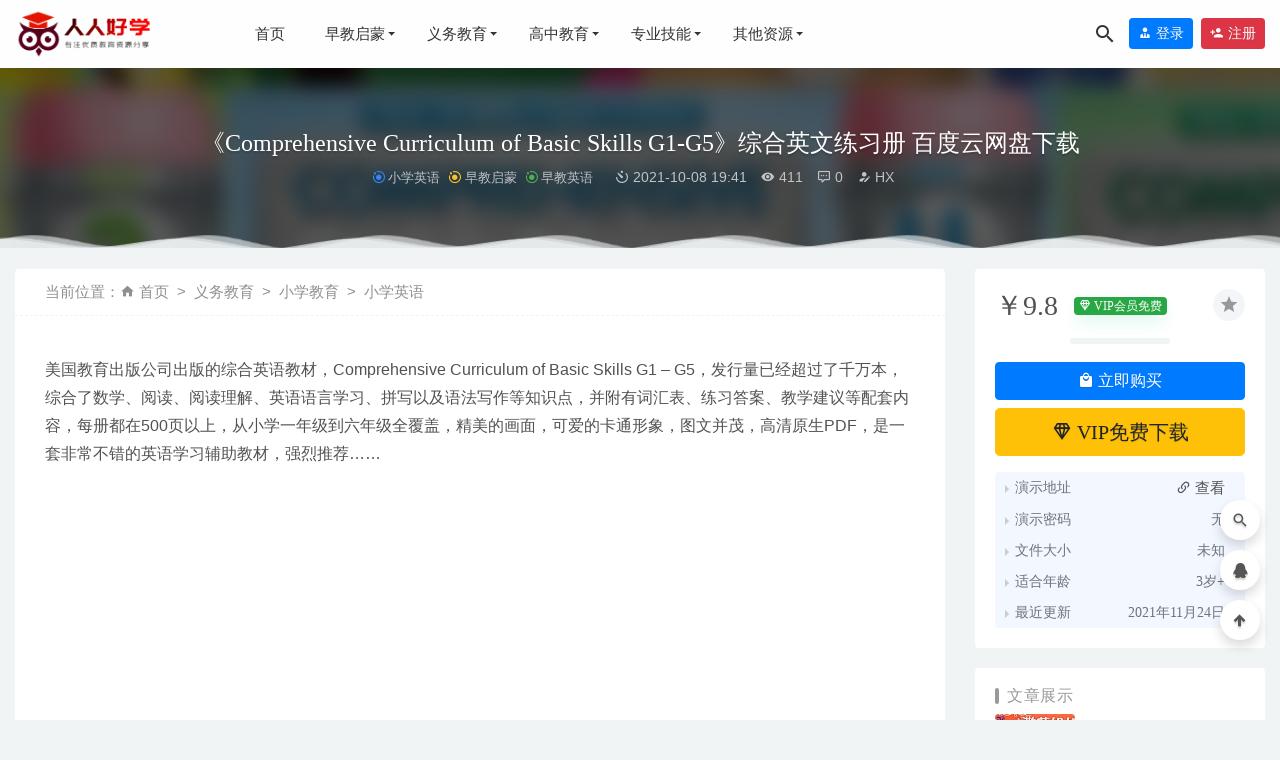

--- FILE ---
content_type: text/html; charset=UTF-8
request_url: https://hx.rqba.com/1835.html
body_size: 11064
content:
<!doctype html>
<html lang="zh-CN"
	prefix="og: https://ogp.me/ns#" >
<head>
	<meta charset="UTF-8">
	<meta name="viewport" content="width=device-width, initial-scale=1">
	<link rel="profile" href="https://gmpg.org/xfn/11">
	<link href="https://hx.rqba.com/wp-content/uploads/2020/09/1601083414-7c9aa151658049d.gif" rel="icon">
		<title>《Comprehensive Curriculum of Basic Skills G1-G5》综合英文练习册 百度云网盘下载 - 人人好学 - RQBA Haoxue </title>

		<!-- All in One SEO 4.1.4.4 -->
		<meta name="description" content="美国教育出版公司出版的综合英语教材，Comprehensive Curriculum of Basic Skills G1 – G5，发行量已经超过了千万本，综合了数学、阅读、阅读理解、英语语言学习、拼写以及语法写作等知识点，并附有词汇表、练习答案、教学建议等配套内容，每册都在5 […]" />
		<meta name="robots" content="max-image-preview:large" />
		<meta name="keywords" content="英语" />
		<link rel="canonical" href="https://hx.rqba.com/1835.html" />
		<meta property="og:locale" content="zh_CN" />
		<meta property="og:site_name" content="人人好学 - 专注优质教育资源分享" />
		<meta property="og:type" content="article" />
		<meta property="og:title" content="《Comprehensive Curriculum of Basic Skills G1-G5》综合英文练习册 百度云网盘下载 - 人人好学 - RQBA Haoxue " />
		<meta property="og:description" content="美国教育出版公司出版的综合英语教材，Comprehensive Curriculum of Basic Skills G1 – G5，发行量已经超过了千万本，综合了数学、阅读、阅读理解、英语语言学习、拼写以及语法写作等知识点，并附有词汇表、练习答案、教学建议等配套内容，每册都在5 […]" />
		<meta property="og:url" content="https://hx.rqba.com/1835.html" />
		<meta property="og:image" content="https://www.bchun.com/wp-content/uploads/2021/10/fav.png" />
		<meta property="og:image:secure_url" content="https://www.bchun.com/wp-content/uploads/2021/10/fav.png" />
		<meta property="article:published_time" content="2021-10-08T11:41:41+00:00" />
		<meta property="article:modified_time" content="2021-11-24T14:21:06+00:00" />
		<meta name="twitter:card" content="summary" />
		<meta name="twitter:domain" content="hx.rqba.com" />
		<meta name="twitter:title" content="《Comprehensive Curriculum of Basic Skills G1-G5》综合英文练习册 百度云网盘下载 - 人人好学 - RQBA Haoxue " />
		<meta name="twitter:description" content="美国教育出版公司出版的综合英语教材，Comprehensive Curriculum of Basic Skills G1 – G5，发行量已经超过了千万本，综合了数学、阅读、阅读理解、英语语言学习、拼写以及语法写作等知识点，并附有词汇表、练习答案、教学建议等配套内容，每册都在5 […]" />
		<meta name="twitter:image" content="https://www.bchun.com/wp-content/uploads/2021/10/fav.png" />
		<script type="application/ld+json" class="aioseo-schema">
			{"@context":"https:\/\/schema.org","@graph":[{"@type":"WebSite","@id":"https:\/\/hx.rqba.com\/#website","url":"https:\/\/hx.rqba.com\/","name":"\u4eba\u4eba\u597d\u5b66","description":"\u4e13\u6ce8\u4f18\u8d28\u6559\u80b2\u8d44\u6e90\u5206\u4eab","inLanguage":"zh-CN","publisher":{"@id":"https:\/\/hx.rqba.com\/#person"}},{"@type":"Person","@id":"https:\/\/hx.rqba.com\/#person","name":"HX","image":{"@type":"ImageObject","@id":"https:\/\/hx.rqba.com\/1835.html#personImage","url":"\/\/hx.rqba.com\/wp-content\/uploads\/1234\/01\/1601096141-6cf75866e033d74.png","width":96,"height":96,"caption":"HX"}},{"@type":"BreadcrumbList","@id":"https:\/\/hx.rqba.com\/1835.html#breadcrumblist","itemListElement":[{"@type":"ListItem","@id":"https:\/\/hx.rqba.com\/#listItem","position":1,"item":{"@type":"WebPage","@id":"https:\/\/hx.rqba.com\/","name":"\u4e3b\u9801","description":"\u4eba\u4eba\u597d\u5b66 - \u4e13\u6ce8\u4f18\u8d28\u6559\u80b2\u8d44\u6e90\u5206\u4eab\uff0c\u5305\u62ec\u65e9\u6559\u542f\u8499\u76f8\u5173\u7684\u82f1\u8bed\u52a8\u753b\u3001\u513f\u6b4c\u6545\u4e8b\u3001\u81ea\u7136\u62fc\u8bfb\u7b49\u5e7c\u6559\u8d44\u6e90\u3002\u540c\u65f6\u4e5f\u63d0\u4f9b\u4e2d\u5c0f\u5b66\u76f8\u5173\u8f85\u5bfc\u8bfe\u7a0b\u8d44\u6599\uff0c\u4ee5\u53ca\u4e13\u4e1a\u6280\u80fd\u63d0\u5347\u76f8\u5173\u8d44\u6599\uff0c\u975e\u5e38\u9f50\u5168\uff0c\u5e94\u6709\u5c3d\u6709\u3002","url":"https:\/\/hx.rqba.com\/"}}]},{"@type":"Person","@id":"https:\/\/hx.rqba.com\/author\/HX#author","url":"https:\/\/hx.rqba.com\/author\/HX","name":"HX","image":{"@type":"ImageObject","@id":"https:\/\/hx.rqba.com\/1835.html#authorImage","url":"\/\/hx.rqba.com\/wp-content\/uploads\/1234\/01\/1601096141-6cf75866e033d74.png","width":96,"height":96,"caption":"HX"}},{"@type":"WebPage","@id":"https:\/\/hx.rqba.com\/1835.html#webpage","url":"https:\/\/hx.rqba.com\/1835.html","name":"\u300aComprehensive Curriculum of Basic Skills G1-G5\u300b\u7efc\u5408\u82f1\u6587\u7ec3\u4e60\u518c \u767e\u5ea6\u4e91\u7f51\u76d8\u4e0b\u8f7d - \u4eba\u4eba\u597d\u5b66 - RQBA Haoxue","description":"\u7f8e\u56fd\u6559\u80b2\u51fa\u7248\u516c\u53f8\u51fa\u7248\u7684\u7efc\u5408\u82f1\u8bed\u6559\u6750\uff0cComprehensive Curriculum of Basic Skills G1 \u2013 G5\uff0c\u53d1\u884c\u91cf\u5df2\u7ecf\u8d85\u8fc7\u4e86\u5343\u4e07\u672c\uff0c\u7efc\u5408\u4e86\u6570\u5b66\u3001\u9605\u8bfb\u3001\u9605\u8bfb\u7406\u89e3\u3001\u82f1\u8bed\u8bed\u8a00\u5b66\u4e60\u3001\u62fc\u5199\u4ee5\u53ca\u8bed\u6cd5\u5199\u4f5c\u7b49\u77e5\u8bc6\u70b9\uff0c\u5e76\u9644\u6709\u8bcd\u6c47\u8868\u3001\u7ec3\u4e60\u7b54\u6848\u3001\u6559\u5b66\u5efa\u8bae\u7b49\u914d\u5957\u5185\u5bb9\uff0c\u6bcf\u518c\u90fd\u57285 [\u2026]","inLanguage":"zh-CN","isPartOf":{"@id":"https:\/\/hx.rqba.com\/#website"},"breadcrumb":{"@id":"https:\/\/hx.rqba.com\/1835.html#breadcrumblist"},"author":"https:\/\/hx.rqba.com\/author\/HX#author","creator":"https:\/\/hx.rqba.com\/author\/HX#author","image":{"@type":"ImageObject","@id":"https:\/\/hx.rqba.com\/#mainImage","url":"https:\/\/hx.rqba.com\/wp-content\/uploads\/2021\/10\/1633567654866.jpg","width":566,"height":350},"primaryImageOfPage":{"@id":"https:\/\/hx.rqba.com\/1835.html#mainImage"},"datePublished":"2021-10-08T11:41:41+08:00","dateModified":"2021-11-24T14:21:06+08:00"},{"@type":"BlogPosting","@id":"https:\/\/hx.rqba.com\/1835.html#blogposting","name":"\u300aComprehensive Curriculum of Basic Skills G1-G5\u300b\u7efc\u5408\u82f1\u6587\u7ec3\u4e60\u518c \u767e\u5ea6\u4e91\u7f51\u76d8\u4e0b\u8f7d - \u4eba\u4eba\u597d\u5b66 - RQBA Haoxue","description":"\u7f8e\u56fd\u6559\u80b2\u51fa\u7248\u516c\u53f8\u51fa\u7248\u7684\u7efc\u5408\u82f1\u8bed\u6559\u6750\uff0cComprehensive Curriculum of Basic Skills G1 \u2013 G5\uff0c\u53d1\u884c\u91cf\u5df2\u7ecf\u8d85\u8fc7\u4e86\u5343\u4e07\u672c\uff0c\u7efc\u5408\u4e86\u6570\u5b66\u3001\u9605\u8bfb\u3001\u9605\u8bfb\u7406\u89e3\u3001\u82f1\u8bed\u8bed\u8a00\u5b66\u4e60\u3001\u62fc\u5199\u4ee5\u53ca\u8bed\u6cd5\u5199\u4f5c\u7b49\u77e5\u8bc6\u70b9\uff0c\u5e76\u9644\u6709\u8bcd\u6c47\u8868\u3001\u7ec3\u4e60\u7b54\u6848\u3001\u6559\u5b66\u5efa\u8bae\u7b49\u914d\u5957\u5185\u5bb9\uff0c\u6bcf\u518c\u90fd\u57285 [\u2026]","inLanguage":"zh-CN","headline":"\u300aComprehensive Curriculum of Basic Skills G1-G5\u300b\u7efc\u5408\u82f1\u6587\u7ec3\u4e60\u518c \u767e\u5ea6\u4e91\u7f51\u76d8\u4e0b\u8f7d","author":{"@id":"https:\/\/hx.rqba.com\/author\/HX#author"},"publisher":{"@id":"https:\/\/hx.rqba.com\/#person"},"datePublished":"2021-10-08T11:41:41+08:00","dateModified":"2021-11-24T14:21:06+08:00","articleSection":"\u5c0f\u5b66\u82f1\u8bed, \u65e9\u6559\u542f\u8499, \u65e9\u6559\u82f1\u8bed, \u82f1\u8bed","mainEntityOfPage":{"@id":"https:\/\/hx.rqba.com\/1835.html#webpage"},"isPartOf":{"@id":"https:\/\/hx.rqba.com\/1835.html#webpage"},"image":{"@type":"ImageObject","@id":"https:\/\/hx.rqba.com\/#articleImage","url":"https:\/\/hx.rqba.com\/wp-content\/uploads\/2021\/10\/1633567654866.jpg","width":566,"height":350}}]}
		</script>
		<!-- All in One SEO -->

		<!-- This site uses the Google Analytics by MonsterInsights plugin v8.10.0 - Using Analytics tracking - https://www.monsterinsights.com/ -->
		<!-- Note: MonsterInsights is not currently configured on this site. The site owner needs to authenticate with Google Analytics in the MonsterInsights settings panel. -->
					<!-- No UA code set -->
				<!-- / Google Analytics by MonsterInsights -->
		<link rel='stylesheet' id='parent-style-css'  href='https://hx.rqba.com/wp-content/themes/riplus/style.css?ver=5.5.17' type='text/css' media='all' />
<link rel='stylesheet' id='child-style-css'  href='https://hx.rqba.com/wp-content/themes/riplus-child/style.css?ver=1.0.0' type='text/css' media='all' />
<link rel='stylesheet' id='bootstarp-css'  href='https://hx.rqba.com/wp-content/themes/riplus/assets/css/bootstrap.min.css?ver=4.4.1' type='text/css' media='all' />
<link rel='stylesheet' id='materialdesignicons-css'  href='https://hx.rqba.com/wp-content/themes/riplus/assets/css/materialdesignicons.min.css?ver=5.5.17' type='text/css' media='all' />
<link rel='stylesheet' id='plugins-css'  href='https://hx.rqba.com/wp-content/themes/riplus/assets/css/plugins.css?ver=5.5.17' type='text/css' media='all' />
<link rel='stylesheet' id='normalize-css'  href='https://hx.rqba.com/wp-content/themes/riplus/assets/css/normalize.css?ver=5.5.17' type='text/css' media='all' />
<link rel='stylesheet' id='app-css'  href='https://hx.rqba.com/wp-content/themes/riplus/assets/css/app.css?ver=1.0.0' type='text/css' media='all' />
<link rel='stylesheet' id='diy-css'  href='https://hx.rqba.com/wp-content/themes/riplus/assets/css/diy.css.php?ver=1.0.0' type='text/css' media='all' />
<script type='text/javascript' src='https://hx.rqba.com/wp-content/themes/riplus/assets/js/jquery-2.2.4.min.js?ver=2.2.4' id='jquery-js'></script>
</head>

<body class="post-template-default single single-post postid-1835 single-format-standard navbar-sticky">

<div id="page" class="site">
	
	
<header class="header site-header transition">
  <div class="container">
      <div class="d-flex flex-wrap align-items-center header-warp">
      				<div class="logo">
	          <a href="https://hx.rqba.com/">
	            <img class="tap-logo" src="https://hx.rqba.com/wp-content/uploads/2020/09/1601083415-d4681e7ddd89247.png" alt="人人好学">
	          </a>
	        </div>
      	        <h2 class="site-brand-txt">人人好学</h2>


        <div class="site-navbar">
          <ul id="menu-menu-1" class="menu"><li id="menu-item-123" class="menu-item menu-item-type-custom menu-item-object-custom menu-item-home menu-item-123"><a href="https://hx.rqba.com/">首页</a></li>
<li id="menu-item-131" class="menu-item menu-item-type-taxonomy menu-item-object-category current-post-ancestor current-menu-parent current-post-parent menu-item-has-children menu-item-131 has-sub-menu"><a href="https://hx.rqba.com/early-edu">早教启蒙</a>
<div class="sub-menu"><ul>
<li><a href="https://hx.rqba.com/early-edu/early-education-animation">早教动画</a></li><li><a href="https://hx.rqba.com/early-edu/early-teaching-english">早教英语</a></li><li><a href="https://hx.rqba.com/early-edu/early-childhood-songs">早教儿歌</a></li><li><a href="https://hx.rqba.com/early-edu/early-childhood-stories">早教故事</a></li><li><a href="https://hx.rqba.com/early-edu/early-education-picture-book">早教绘本</a></li></ul></div>
</li>
<li id="menu-item-137" class="menu-item menu-item-type-taxonomy menu-item-object-category current-post-ancestor menu-item-has-children menu-item-137 has-sub-menu"><a href="https://hx.rqba.com/compulsory-education">义务教育</a>
<div class="sub-menu"><ul>
<li><a href="https://hx.rqba.com/compulsory-education/primary-school">小学教育</a></li><li><a href="https://hx.rqba.com/compulsory-education/junior-high-school">初中教育</a></li></ul></div>
</li>
<li id="menu-item-153" class="menu-item menu-item-type-taxonomy menu-item-object-category menu-item-has-children menu-item-153 has-sub-menu"><a href="https://hx.rqba.com/high-school">高中教育</a>
<div class="sub-menu"><ul>
<li><a href="https://hx.rqba.com/high-school/high-school-chemistry">高中化学</a></li><li><a href="https://hx.rqba.com/high-school/high-school-history">高中历史</a></li><li><a href="https://hx.rqba.com/high-school/high-school-geography">高中地理</a></li><li><a href="https://hx.rqba.com/high-school/high-school-math">高中数学</a></li><li><a href="https://hx.rqba.com/high-school/high-school-physics">高中物理</a></li><li><a href="https://hx.rqba.com/high-school/high-school-biology">高中生物</a></li><li><a href="https://hx.rqba.com/high-school/high-school-english">高中英语</a></li><li><a href="https://hx.rqba.com/high-school/high-school-language">高中语文</a></li></ul></div>
</li>
<li id="menu-item-162" class="menu-item menu-item-type-taxonomy menu-item-object-category menu-item-has-children menu-item-162 has-sub-menu"><a href="https://hx.rqba.com/professional-skill">专业技能</a>
<div class="sub-menu"><ul>
<li><a href="https://hx.rqba.com/professional-skill/ai">AI与数据科学</a></li><li><a href="https://hx.rqba.com/professional-skill/products-and-operations">产品与运营</a></li><li><a href="https://hx.rqba.com/professional-skill/management">管理</a></li><li><a href="https://hx.rqba.com/professional-skill/programming-and-development">编程与开发</a></li><li><a href="https://hx.rqba.com/professional-skill/finance">金融财务</a></li><li><a href="https://hx.rqba.com/professional-skill/other-skills">其他技能</a></li></ul></div>
</li>
<li id="menu-item-169" class="menu-item menu-item-type-taxonomy menu-item-object-category menu-item-has-children menu-item-169 has-sub-menu"><a href="https://hx.rqba.com/uncategorized">其他资源</a>
<div class="sub-menu"><ul>
<li><a href="https://hx.rqba.com/uncategorized/parents-must-see">亲子教育</a></li><li><a href="https://hx.rqba.com/uncategorized/data-collection">数据采集</a></li><li><a href="https://hx.rqba.com/uncategorized/dm">动漫</a></li><li><a href="https://hx.rqba.com/uncategorized/astronomical">天文</a></li><li><a href="https://hx.rqba.com/uncategorized/story">故事</a></li></ul></div>
</li>
</ul>        </div>

        
        <div class="d-flex flex-wrap ml-auto wel-navs">
                    <div class="wel-navs-item mr-1"><a href="#" data-action="omnisearch-open" data-target="#omnisearch" class="search-btn"> <i class="mdi mdi-magnify"></i> </a></div>
                                                          <div class="wel-navs-item">
                <a class="btn btn-primary btn-sm" href="https://hx.rqba.com/login?redirect_to=https%3A%2F%2Fhx.rqba.com%2F1835.html"><i class="mdi mdi-account-tie"></i> 登录</a>
              </div>
                                          <div class="wel-navs-item">
                <a class="btn btn-danger btn-sm ml-2" href="https://hx.rqba.com/register"><i class="mdi mdi-account-plus"></i> 注册</a>
              </div>
                                  
        </div>
        <div class="mnav-back" etap="nav_back"><i class="mdi mdi-chevron-left"></i></div>
                <div class="mnav-search" data-action="omnisearch-open" data-target="#omnisearch"><i class="mdi mdi-magnify"></i></div>
                <div class="m-mask"></div>
      </div>
  </div>
</header>
<div class="header-gap"></div>	<main id="main" role="main" class="site-main">
<div class="article-top">
  <div class="single-top">
    <div class="bg">
      <div class="bg-img lazyload visible" data-bg="https://hx.rqba.com/wp-content/uploads/2021/10/1633567654866.jpg"> </div>
      <img class="seo-img" src="https://hx.rqba.com/wp-content/uploads/2021/10/1633567654866.jpg" title="《Comprehensive Curriculum of Basic Skills G1-G5》综合英文练习册 百度云网盘下载" alt="《Comprehensive Curriculum of Basic Skills G1-G5》综合英文练习册 百度云网盘下载">
    </div>
    <div class="container m-auto">
      <header class="article-header">
        <h1 class="article-title">《Comprehensive Curriculum of Basic Skills G1-G5》综合英文练习册 百度云网盘下载</h1>
        <div class="article-meta">
            <span class="meta entry-category"><a href="https://hx.rqba.com/compulsory-education/primary-school/primary-english" rel="category">小学英语</a><a href="https://hx.rqba.com/early-edu" rel="category">早教启蒙</a><a href="https://hx.rqba.com/early-edu/early-teaching-english" rel="category">早教英语</a></span>
            <span class="meta"><time datetime="2021-10-08T19:41:41+08:00"><i class="mdi mdi-camera-timer"></i> 2021-10-08 19:41</time></span>
            <span class="meta"><i class="mdi mdi-eye"></i> 411</span>
            <span class="meta"><i class="mdi mdi-comment-processing-outline"></i> 0</span>
            <span class="meta"><a class="" href="https://hx.rqba.com/author/HX"><i class="mdi mdi-account-edit"></i> HX</a></span>
            
            <span class="meta"></span>
        </div>
    </header>
    </div>
  </div>
      <div class="moveing-warp hidden-sm"><div class="warp1 move"></div><div class="warp2 move"></div><div class="warp3 move"></div></div>
  </div>	<div class="container">
		<div class="row">
			<div class="content-area col-lg-9">
								<div class="article-crumb"><ol class="breadcrumb">当前位置：<li class="home"><i class="mdi mdi-home"></i> <a href="https://hx.rqba.com">首页</a></li><li><a href="https://hx.rqba.com/compulsory-education">义务教育</a></li><li><a href="https://hx.rqba.com/compulsory-education/primary-school">小学教育</a></li><li><a href="https://hx.rqba.com/compulsory-education/primary-school/primary-english">小学英语</a></li></ol></div>
				<article id="article-content" class="article-content post-1835 post type-post status-publish format-standard has-post-thumbnail hentry category-primary-english category-early-edu category-early-teaching-english tag-155">
				<p><img loading="lazy" class="aligncenter size-full wp-image-4794" src="https://www.222b.com/wp-content/uploads/2020/06/206271.jpg" alt="" width="700" height="400" /></p>
<p>美国教育出版公司出版的综合英语教材，Comprehensive Curriculum of Basic Skills G1 – G5，发行量已经超过了千万本，综合了数学、阅读、阅读理解、英语语言学习、拼写以及语法写作等知识点，并附有词汇表、练习答案、教学建议等配套内容，每册都在500页以上，从小学一年级到六年级全覆盖，精美的画面，可爱的卡通形象，图文并茂，高清原生PDF，是一套非常不错的英语学习辅助教材，强烈推荐……</p>
<p><img loading="lazy" class="aligncenter size-full wp-image-4795" src="https://www.222b.com/wp-content/uploads/2020/06/206271-1.jpg" alt="" width="700" height="510" /> <img loading="lazy" class="aligncenter size-full wp-image-4796" src="https://www.222b.com/wp-content/uploads/2020/06/206271-2.jpg" alt="" width="700" height="918" /> <img loading="lazy" class="aligncenter size-full wp-image-4797" src="https://www.222b.com/wp-content/uploads/2020/06/206271-3.jpg" alt="" width="700" height="506" /> <img loading="lazy" class="aligncenter size-full wp-image-4798" src="https://www.222b.com/wp-content/uploads/2020/06/206271-4.jpg" alt="" width="700" height="916" /> <img loading="lazy" class="aligncenter size-full wp-image-4799" src="https://www.222b.com/wp-content/uploads/2020/06/206271-5.jpg" alt="" width="700" height="509" /> <img loading="lazy" class="aligncenter size-full wp-image-4800" src="https://www.222b.com/wp-content/uploads/2020/06/206271-6.jpg" alt="" width="700" height="916" /> <img loading="lazy" class="aligncenter size-full wp-image-4801" src="https://www.222b.com/wp-content/uploads/2020/06/206271-7.jpg" alt="" width="700" height="490" /> <img loading="lazy" class="aligncenter size-full wp-image-4802" src="https://www.222b.com/wp-content/uploads/2020/06/206271-8.jpg" alt="" width="700" height="903" /> <img loading="lazy" class="aligncenter size-full wp-image-4803" src="https://www.222b.com/wp-content/uploads/2020/06/206271-9.jpg" alt="" width="700" height="508" /> <img loading="lazy" class="aligncenter size-full wp-image-4804" src="https://www.222b.com/wp-content/uploads/2020/06/206271-10.jpg" alt="" width="700" height="924" /></p>
<h2>文件目录</h2>
<ul>
<li>Comprehensive Curriculum of Basic Skills G1.pdf（538页）</li>
<li>Comprehensive Curriculum of Basic Skills G2.pdf（515页）</li>
<li>Comprehensive Curriculum of Basic Skills G3.pdf（517页）</li>
<li>Comprehensive Curriculum of Basic Skills G4.pdf（538页）</li>
<li>Comprehensive Curriculum of Basic Skills G5.pdf（527页）</li>
</ul>
<div class="post-note alert alert-warning" role="alert"><div style="color:#8B0000">如果链接失效，请点击“QQ咨询”按钮立即联系站长~</div><br>
免责声明：本站基于互联网自由分享，部分资源来自互联网，分享于互联网。版权归原作者及其公司所有，如果你喜欢，请购买正版。<br>若有相关资源涉及您的版权或知识产权或其他利益请及时联系我们，我们会24小时内删除。<br>
Q Q：244423569<br>
邮箱：244423569@qq.com<br></div><div class="entry-tags"><a href="https://hx.rqba.com/tag/%e8%8b%b1%e8%af%ad" rel="tag">英语</a></div><div class="entry-share">
    <div class="row justify-content-between align-items-center">
        <div class="col-md mt-3">
            <button type="button" class="go-star-btn2 btn btn-sm mr-2 btn-outline-warning" data-id="1835"><i class="mdi mdi-star"></i> 收藏</button><button type="button" class="go-copy share-link btn btn-sm btn-outline-info mr-2" data-clipboard-text="https://hx.rqba.com/1835.html"><i class="mdi mdi-content-copy"></i> 分享链接：https://hx.rqba.com/1835.html</button>        </div>
                <div class="col-auto mt-3">
            分享到 :            <a href="javascript:;" data-share="weixin" data-qr="https://hx.rqba.com/wp-content/themes/riplus/inc/qrcode.php?data=https://hx.rqba.com/1835.html" class="go-share share-weixin"><i class="mdi mdi-wechat"></i></a>
            <a href="" data-share="qq" class="go-share share-qq"><i class="mdi mdi-qqchat"></i></a>
            <a href="" data-share="weibo" class="go-share share-weibo"><i class="mdi mdi-sina-weibo"></i></a>
        </div>
            </div>
</div>				</article>
				
				
				<div class="entry-page">
	<div class="row">
                	<div class="col-lg-6">
                <div class="lazyload visible entry-page-prev" data-bg="https://hx.rqba.com/wp-content/uploads/2021/10/1633567656260.jpg">
                    <a href="https://hx.rqba.com/1837.html" title="《四套word search高频CVC作业纸》陪孩子玩转自然拼读 百度云网盘下载">
                        <span>《四套word search高频CVC作业纸》陪孩子玩转自然拼读 百度云网盘下载</span>
                    </a>
                    <div class="entry-page-info">
                        <span class="float-left"><i class="mdi mdi-chevron-left"></i> 上一篇</span>
                        <span class="float-right">2021-10-08</span>
                    </div>
                </div>
            </div>
                        	<div class="col-lg-6">
                <div class="lazyload visible entry-page-next" data-bg="https://hx.rqba.com/wp-content/uploads/2021/10/1633567653524.jpg">
                    <a href="https://hx.rqba.com/1833.html" title="《My First Reading Library我的第一图书馆》作业纸附答案PDF 百度云网盘下载">
                        <span>《My First Reading Library我的第一图书馆》作业纸附答案PDF 百度云网盘下载</span>
                    </a>
                    <div class="entry-page-info">
                        <span class="float-left">2021-10-08</span>
                        <span class="float-right">下一篇  <i class="mdi mdi-chevron-right"></i></span>
                    </div>
                </div>
            </div>
            </div>
</div>      <!-- # 标准网格模式... -->
      <div class="entry-related-posts">
        <h5 class="title mb-3">相关推荐</h5>
        <div class="row">
                     <div class="col-lg-3 col-md-4 col-6">
              <div class="post-grid card mb-4">
                <div class="entry-media"><div class="placeholder" style="padding-bottom: 66.666666666667%"><a href="https://hx.rqba.com/1853.html"><img class="lazyload" data-src="https://hx.rqba.com/wp-content/themes/riplus/timthumb.php?src=https://hx.rqba.com/wp-content/uploads/2021/10/1633567667254.jpg&h=200&w=300&zc=1&a=c&q=100&s=1" src="[data-uri]" alt="《Reading Comprehension系列英文练习册》10册初级阅读PDF 百度云网盘下载" /> </a></div></div>                <div class="entry-body card-body">
                  <h2 class="entry-title"><a href="https://hx.rqba.com/1853.html" title="《Reading Comprehension系列英文练习册》10册初级阅读PDF 百度云网盘下载" rel="bookmark">《Reading Comprehension系列英文练习册》10册初级阅读PDF 百度云网盘下载</a></h2>                </div>
              </div>
            </div>
                      <div class="col-lg-3 col-md-4 col-6">
              <div class="post-grid card mb-4">
                <div class="entry-media"><div class="placeholder" style="padding-bottom: 66.666666666667%"><a href="https://hx.rqba.com/1825.html"><img class="lazyload" data-src="https://hx.rqba.com/wp-content/themes/riplus/timthumb.php?src=https://hx.rqba.com/wp-content/uploads/2021/10/1633567647869.jpg&h=200&w=300&zc=1&a=c&q=100&s=1" src="[data-uri]" alt="《Reading comprehension for early reader》六册自然拼读练习册 百度云网盘下载" /> </a></div></div>                <div class="entry-body card-body">
                  <h2 class="entry-title"><a href="https://hx.rqba.com/1825.html" title="《Reading comprehension for early reader》六册自然拼读练习册 百度云网盘下载" rel="bookmark">《Reading comprehension for early reader》六册自然拼读练习册 百度云网盘下载</a></h2>                </div>
              </div>
            </div>
                      <div class="col-lg-3 col-md-4 col-6">
              <div class="post-grid card mb-4">
                <div class="entry-media"><div class="placeholder" style="padding-bottom: 66.666666666667%"><a href="https://hx.rqba.com/1849.html"><img class="lazyload" data-src="https://hx.rqba.com/wp-content/themes/riplus/timthumb.php?src=https://hx.rqba.com/wp-content/uploads/2021/10/1633567664584.jpg&h=200&w=300&zc=1&a=c&q=100&s=1" src="[data-uri]" alt="《180Days of 系列全套练习册》阅读语法写作数学35册 百度云网盘下载" /> </a></div></div>                <div class="entry-body card-body">
                  <h2 class="entry-title"><a href="https://hx.rqba.com/1849.html" title="《180Days of 系列全套练习册》阅读语法写作数学35册 百度云网盘下载" rel="bookmark">《180Days of 系列全套练习册》阅读语法写作数学35册 百度云网盘下载</a></h2>                </div>
              </div>
            </div>
                      <div class="col-lg-3 col-md-4 col-6">
              <div class="post-grid card mb-4">
                <div class="entry-media"><div class="placeholder" style="padding-bottom: 66.666666666667%"><a href="https://hx.rqba.com/1775.html"><img class="lazyload" data-src="https://hx.rqba.com/wp-content/themes/riplus/timthumb.php?src=https://hx.rqba.com/wp-content/uploads/2021/10/1633567613295.jpg&h=200&w=300&zc=1&a=c&q=100&s=1" src="[data-uri]" alt="《Kindergarten Math: Math Made Fun》11套数学启蒙游戏卡片 百度云网盘下载" /> </a></div></div>                <div class="entry-body card-body">
                  <h2 class="entry-title"><a href="https://hx.rqba.com/1775.html" title="《Kindergarten Math: Math Made Fun》11套数学启蒙游戏卡片 百度云网盘下载" rel="bookmark">《Kindergarten Math: Math Made Fun》11套数学启蒙游戏卡片 百度云网盘下载</a></h2>                </div>
              </div>
            </div>
                  </div>
      </div>
  

				<div id="comments" class="entry-comments">
    	<div id="respond" class="comment-respond">
		<h3 id="reply-title" class="comment-reply-title">发表评论 <small><a rel="nofollow" id="cancel-comment-reply-link" href="/1835.html#respond" style="display:none;">取消回复</a></small></h3><form action="https://hx.rqba.com/wp-comments-post.php" method="post" id="commentform" class="comment-form" novalidate><p class="comment-notes"><span id="email-notes">邮箱地址不会被公开。</span> 必填项已用<span class="required">*</span>标注</p><div class="comment-form-comment"><textarea id="comment" name="comment" class="required" rows="4" placeholder="请输入评论内容..."></textarea></div><div class="comment-form-author"><label for="author"><span class="required">*</span>昵称: </label><input id="author" name="author" type="text" value="" size="30" class="required"></div>
<div class="comment-form-email"><label for="email"><span class="required">*</span>邮箱: </label><input id="email" name="email" type="text" value="" class="required"></div>
<div class="comment-form-url"><label for="url">网址: </label><input id="url" name="url" type="text" value="" size="30"></div>
<div class="comment-form-cookies-consent"><input id="wp-comment-cookies-consent" name="wp-comment-cookies-consent" type="checkbox" value="yes" checked="checked" style="display: none;"> 浏览器会保存昵称、邮箱和网站cookies信息，下次评论时使用。</div>
<div class="form-submit"><input name="submit" type="submit" id="submit" class="submit" value="提交" /> <input type='hidden' name='comment_post_ID' value='1835' id='comment_post_ID' />
<input type='hidden' name='comment_parent' id='comment_parent' value='0' />
</div></form>	</div><!-- #respond -->
		</div><!-- .comments-area -->


			</div>
							<div class="widget-area col-lg-3">
					
<aside class="sidebar">
	<div id="_riplus_widget_down-2" class="widget riplus-widget-down"><button class="go-star-btn" type="button" data-toggle="tooltip" data-placement="top" title="收藏" data-id="1835"><i class="mdi mdi-star"></i></button><div class="mb-3 d-flex align-items-center price"><span class="h3 m-0 mr-3">￥9.8</span><span class="badge badge-success badge-shadow mr-2"><i class="mdi mdi-diamond-stone"></i> VIP会员免费</span></div><ol></ol><button type="button" class="click-pay-post btn btn-primary btn-block mb-2" data-postid="1835" data-nonce="5a62f10dfd" data-price="9.8"><i class="mdi mdi-shopping"></i> 立即购买</button><a href="https://hx.rqba.com/user?action=vip" class="btn btn-lg btn-warning btn-block mb-3"><i class="mdi mdi-diamond-stone"></i> VIP免费下载</a><div class="other-info"><ul><li><span>演示地址</span><span><a target="_blank" rel="nofollow" href=""><i class="mdi mdi-link-variant"></i> 查看</a></span></li><li><span>演示密码</span><span>无</span></li><li><span>文件大小</span><span>未知</span></li><li><span>适合年龄</span><span>3岁+</span></li><li><span>最近更新</span><span>2021年11月24日</span></li></ul></div></div><div id="_riplus_widget_post-2" class="widget riplus-widget-posts"><h5 class="widget-title">文章展示</h5><div class="widget-posts"><li><div class="thumb float-left"><div class="entry-media"><div class="placeholder" style="padding-bottom: 75%"><a href="https://hx.rqba.com/857.html"><img class="lazyload" data-src="https://hx.rqba.com/wp-content/themes/riplus/timthumb.php?src=https://hx.rqba.com/wp-content/uploads/2021/10/1633566982270.jpg&h=60&w=80&zc=1&a=c&q=100&s=1" src="[data-uri]" alt="《鞠萍姐姐讲故事》聆听经典童话故事 MP3音频文件 百度云网盘下载" /> </a></div></div></div><div class="title"><a href="https://hx.rqba.com/857.html" rel="bookmark" title="《鞠萍姐姐讲故事》聆听经典童话故事 MP3音频文件 百度云网盘下载">《鞠萍姐姐讲故事》聆听经典童话故事 MP3音频文件 百度云网盘下载</a></div></li><li><div class="thumb float-left"><div class="entry-media"><div class="placeholder" style="padding-bottom: 75%"><a href="https://hx.rqba.com/855.html"><img class="lazyload" data-src="https://hx.rqba.com/wp-content/themes/riplus/timthumb.php?src=https://hx.rqba.com/wp-content/uploads/2021/10/1633566980958.jpg&h=60&w=80&zc=1&a=c&q=100&s=1" src="[data-uri]" alt="《博闻巧记满分思维基础班1~2年级》MP4视频 百度云网盘下载" /> </a></div></div></div><div class="title"><a href="https://hx.rqba.com/855.html" rel="bookmark" title="《博闻巧记满分思维基础班1~2年级》MP4视频 百度云网盘下载">《博闻巧记满分思维基础班1~2年级》MP4视频 百度云网盘下载</a></div></li><li><div class="thumb float-left"><div class="entry-media"><div class="placeholder" style="padding-bottom: 75%"><a href="https://hx.rqba.com/853.html"><img class="lazyload" data-src="https://hx.rqba.com/wp-content/themes/riplus/timthumb.php?src=https://hx.rqba.com/wp-content/uploads/2021/10/1633566979661.jpg&h=60&w=80&zc=1&a=c&q=100&s=1" src="[data-uri]" alt="《2020五校联考中考模试卷》数理化英语历史附答案 百度云网盘下载" /> </a></div></div></div><div class="title"><a href="https://hx.rqba.com/853.html" rel="bookmark" title="《2020五校联考中考模试卷》数理化英语历史附答案 百度云网盘下载">《2020五校联考中考模试卷》数理化英语历史附答案 百度云网盘下载</a></div></li><li><div class="thumb float-left"><div class="entry-media"><div class="placeholder" style="padding-bottom: 75%"><a href="https://hx.rqba.com/851.html"><img class="lazyload" data-src="https://hx.rqba.com/wp-content/themes/riplus/timthumb.php?src=https://hx.rqba.com/wp-content/uploads/2021/10/1633566978357.jpg&h=60&w=80&zc=1&a=c&q=100&s=1" src="[data-uri]" alt="《X.E.S三节课全算对》1~4年级计算课 MP4视频+讲义 百度云网盘下载" /> </a></div></div></div><div class="title"><a href="https://hx.rqba.com/851.html" rel="bookmark" title="《X.E.S三节课全算对》1~4年级计算课 MP4视频+讲义 百度云网盘下载">《X.E.S三节课全算对》1~4年级计算课 MP4视频+讲义 百度云网盘下载</a></div></li></div></div><div id="_riplus_widget_comments-2" class="widget riplus-widget-comments hidden-sm"><h5 class="widget-title">会员评论</h5><div class=""></div></div></aside>				</div>
					</div>

	</div>	</main><!-- #main -->
	
	<footer class="site-footer">
		
<div class="footer-links hidden-sm">
	<div class="container">
		<h6>友情链接：</h6>
		<ul class="friendlinks-ul">
		<li><a target="_blank" href="https://www.rqba.com" title="人气百科" target="_blank">人气百科</a></li><li><a target="_blank" href="https://www.luoxudong.com" title="东哥小站" target="_blank">东哥小站</a></li><li><a target="_blank" href="https://so.rqba.com" title="搜书吧" target="_blank">搜书吧</a></li><li><a target="_blank" href="https://qm.rqba.com" title="无忧起名" target="_blank">无忧起名</a></li>		</ul>
	</div>
</div>
		<div class="footer-copyright d-flex">
			<div class="container">
			    <p>Copyright © 2020 <a href="https://hx.rqba.com">bchun.com</a> - All rights reserved<a href="http://www.beian.miit.gov.cn" target="_blank" rel="noreferrer nofollow">粤ICP备12022243号</a></p>
			    <ul class="link-footer-bottom hidden-sm"><li><a href="https://hx.rqba.com/business-cooperation"><span>商务合作</span></a></li> <li><a href="https://hx.rqba.com/about-us"><span>关于我们</span></a></li><li><a target="_blank" href="https://hx.rqba.com/sitemap.xml"><span>网站地图</span></a></li> <li class="back-to-top"><a href="#">返回顶部</a></li></ul>
			</div>
		</div>
	</footer><!-- #footer -->
	<div class="rollbar">
	    <div class="rollbar-item active" data-action="omnisearch-open" data-target="#omnisearch" data-toggle="tooltip" data-placement="left" title="" data-original-title="搜索"><a href=""><i class="mdi mdi-magnify"></i></a>
	    </div>
		
				<div class="rollbar-item tap-qq" data-toggle="tooltip" data-placement="left" title="QQ咨询"><a rel="nofollow" target="_blank" href="http://wpa.qq.com/msgrd?v=3&amp;uin=244423569&amp;site=qq&amp;menu=yes"><i class="mdi mdi-qqchat"></i></a></div>
				    
	    <div class="rollbar-item back-to-top" data-toggle="tooltip" data-placement="left" title="返回顶部"><i class="mdi mdi-arrow-up-thick"></i></div>
	</div>

</div><!-- #page -->

<div id="omnisearch" class="omnisearch">
    <div class="container">
        <!-- Search form -->
        <form class="omnisearch-form" method="get" action="https://hx.rqba.com/">
            <div class="form-group">
                <div class="input-group input-group-merge input-group-flush">
                    <div class="input-group-prepend">
                        <span class="input-group-text"><i class="mdi mdi-magnify"></i></span>
                    </div>
                    <input type="text" class="search-ajax-input form-control" name="s" value="" placeholder="输入关键词自动检索或回车" autocomplete="off">
                </div>
            </div>
        </form>
        <div class="omnisearch-suggestions">
            <div class="search-keywords">
                <a href="https://hx.rqba.com/compulsory-education/junior-high-school/junior-high-school-language" class="tag-cloud-link tag-link-18 tag-link-position-1" style="font-size: 14px;">初中语文</a>
<a href="https://hx.rqba.com/compulsory-education/primary-school/primary-english" class="tag-cloud-link tag-link-22 tag-link-position-2" style="font-size: 14px;">小学英语</a>
<a href="https://hx.rqba.com/uncategorized/parents-must-see" class="tag-cloud-link tag-link-25 tag-link-position-3" style="font-size: 14px;">亲子教育</a>
<a href="https://hx.rqba.com/compulsory-education/primary-school" class="tag-cloud-link tag-link-19 tag-link-position-4" style="font-size: 14px;">小学教育</a>
<a href="https://hx.rqba.com/uncategorized" class="tag-cloud-link tag-link-1 tag-link-position-5" style="font-size: 14px;">其他资源</a>
<a href="https://hx.rqba.com/boutique-resources" class="tag-cloud-link tag-link-33 tag-link-position-6" style="font-size: 14px;">精品资源</a>
<a href="https://hx.rqba.com/early-edu" class="tag-cloud-link tag-link-27 tag-link-position-7" style="font-size: 14px;">早教启蒙</a>
<a href="https://hx.rqba.com/compulsory-education/primary-school/primary-school-chinese" class="tag-cloud-link tag-link-23 tag-link-position-8" style="font-size: 14px;">小学语文</a>            </div>
            <h6 class="heading">随机推荐</h6>
            <div class="row">
                <div class="col-12">
                    <ul id="search-ajax-res" class="list-unstyled mb-0">
                                                <li><a class="list-link" target="_blank" href="https://hx.rqba.com/485.html"><i class="mdi mdi-orbit"></i>《名师郦波的语文启蒙课三年级（下）》MP3格式音频 百度网盘下载<span> 2021-10-11</span></a></li><li><a class="list-link" target="_blank" href="https://hx.rqba.com/395.html"><i class="mdi mdi-orbit"></i>《汪洁：科幻世界漫游指南》MP3音频格式 百度网盘下载<span> 2021-10-08</span></a></li><li><a class="list-link" target="_blank" href="https://hx.rqba.com/1829.html"><i class="mdi mdi-orbit"></i>《24堂青少年社交训练课》如何够统自信表达MP3 百度云网盘下载<span> 2021-10-08</span></a></li><li><a class="list-link" target="_blank" href="https://hx.rqba.com/1825.html"><i class="mdi mdi-orbit"></i>《Reading comprehension for early reader》六册自然拼读练习册 百度云网盘下载<span> 2021-10-08</span></a></li><li><a class="list-link" target="_blank" href="https://hx.rqba.com/203.html"><i class="mdi mdi-orbit"></i>《 妙心硬笔课堂》用正确的方法辅导孩子学习写字<span> 2020-09-26</span></a></li>                    </ul>
                </div>
            </div>
        </div>
    </div>
</div>
<nav class="m-menubar">
    <ul>
    	<li class=""><a href="https://hx.rqba.com"><i class="mdi mdi-home"></i>首页</a><li class=""><a href="https://hx.rqba.com/tags"><i class="mdi mdi-tag"></i>标签</a>    </ul>
</nav><script>
var _hmt = _hmt || [];
(function() {
  var hm = document.createElement("script");
  hm.src = "https://hm.baidu.com/hm.js?2744d0d7a201a8d99fbbc6fde988a084";
  var s = document.getElementsByTagName("script")[0]; 
  s.parentNode.insertBefore(hm, s);
})();
</script>
<script type='text/javascript' src='https://hx.rqba.com/wp-content/themes/riplus/assets/js/popper.min.js?ver=1.16.0' id='popper-js'></script>
<script type='text/javascript' src='https://hx.rqba.com/wp-content/themes/riplus/assets/js/bootstrap.min.js?ver=4.4.1' id='bootstarp-js'></script>
<script type='text/javascript' src='https://hx.rqba.com/wp-content/themes/riplus/assets/js/plugins.js?ver=1.0.0' id='plugins-js'></script>
<script type='text/javascript' id='app-js-extra'>
/* <![CDATA[ */
var riplus = {"site_name":"\u4eba\u4eba\u597d\u5b66","home_url":"https:\/\/hx.rqba.com","ajaxurl":"https:\/\/hx.rqba.com\/wp-admin\/admin-ajax.php","is_singular":"1","is_lightgallery":"0","pay_type_html":{"html":"<div class=\"pay-button-box\"><div class=\"pay-item\" id=\"alipay\" data-type=\"11\"><i class=\"alipay\"><\/i><span>\u652f\u4ed8\u5b9d<\/span><\/div><div class=\"pay-item\" id=\"weixinpay\" data-type=\"12\"><i class=\"weixinpay\"><\/i><span>\u5fae\u4fe1\u652f\u4ed8<\/span><\/div><\/div>","alipay":11,"weixinpay":12,"paypal":0}};
/* ]]> */
</script>
<script type='text/javascript' src='https://hx.rqba.com/wp-content/themes/riplus/assets/js/app.js?ver=1.0.0' id='app-js'></script>
<script type='text/javascript' src='https://hx.rqba.com/wp-includes/js/comment-reply.min.js?ver=5.5.17' id='comment-reply-js'></script>
</body>
</html>


--- FILE ---
content_type: text/css
request_url: https://hx.rqba.com/wp-content/themes/riplus/style.css?ver=5.5.17
body_size: 621
content:
/*!
Theme Name: riplus
Theme URI: https://ritheme.com/
Author: https://ritheme.com/
Author URI: https://ritheme.com/
Description: Riplus主题，付费资源素材下载查看系统，全新会员系统，注重会员体系分离，一键开启关闭会员系统，一键切换单独付费系统，支持评论可见，付费可见，付费下载，视频缩略图播放，文章内灯箱图片播放，完全无缝的后台管理，更加舒适的手机自适应设计，完全bootstrap4设计，当前为SVIP内测版本。切勿传播。
Version: 2.4
License: GNU General Public License v2 or later
License URI: LICENSE
Text Domain: ridesgin
Tags: custom-background, custom-logo, custom-menu, featured-images, threaded-comments, translation-ready


--- FILE ---
content_type: text/css
request_url: https://hx.rqba.com/wp-content/themes/riplus-child/style.css?ver=1.0.0
body_size: 293
content:
/*
 Theme Name:   riplus child
 Theme URI:    http://example.com/riplus-child/
 Description:  riplus Child Theme
 Author:       luoxudong
 Author URI:   http://example.com
 Template:     riplus
 Version:      1.0.0
 License:      GNU General Public License v2 or later
 License URI:  http://www.gnu.org/licenses/gpl-2.0.html
 Tags:         light, dark
 Text Domain:  riplus-child
*/

.rpc-home-more {
    color: #666666;
}

--- FILE ---
content_type: text/css;charset=UTF-8
request_url: https://hx.rqba.com/wp-content/themes/riplus/assets/css/diy.css.php?ver=1.0.0
body_size: 199
content:

/* riplus diy header */

.header {
    background-color: #fefefe
}

.site-navbar>ul>li>a {
    color: #333333;
}

.site-navbar li.has-sub-menu>a::after {
    border-top: 4px solid #333333
}

.site-navbar .sub-menu ul {
    background-color: #fefefe
}

.site-navbar .sub-menu li a {
    color: #333333
}

.site-navbar .sub-menu li a:hover {
    color: #333333
}

.wel-navs .search-btn i {
    color: #333333
}

.wel-navs .avatar_a {
    color:  #333333;
}

@font-face {
    font-family: 'RiPlus-Black';
     src : unset;
}

@font-face {
    font-family: 'RiPlus-Regular';
    src : unset;
}

/* riplus diy header end */

